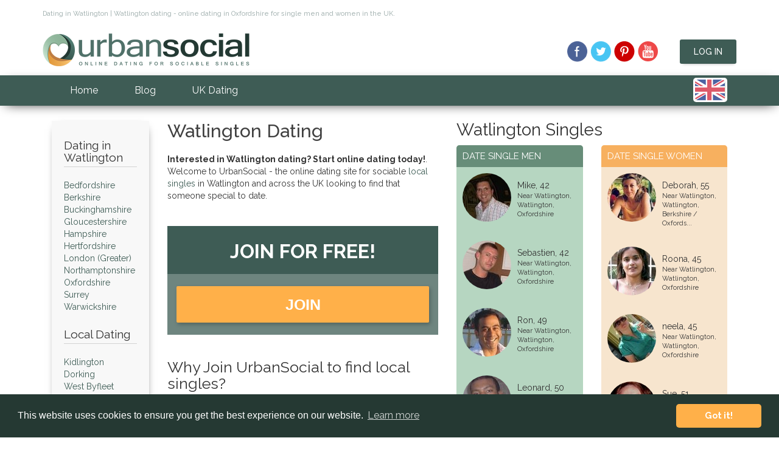

--- FILE ---
content_type: text/html
request_url: https://www.urbansocial.com/dating/watlington_dating.asp
body_size: 6573
content:


<!--==============================================================-->   
           
<!DOCTYPE html>
<html lang="en">
<head>

<script type="32db5c5135cf2742cb79dde8-text/javascript">(function(w,d,s,l,i){w[l]=w[l]||[];w[l].push({'gtm.start':
new Date().getTime(),event:'gtm.js'});var f=d.getElementsByTagName(s)[0],
j=d.createElement(s),dl=l!='dataLayer'?'&l='+l:'';j.async=true;j.src=
'https://www.googletagmanager.com/gtm.js?id='+i+dl;f.parentNode.insertBefore(j,f);
})(window,document,'script','dataLayer','GTM-NK638R4');</script>
<meta charset="UTF-8">
<meta http-equiv="Content-Type" content="text/html">
<meta http-equiv="X-UA-Compatible" content="IE=edge">
<meta name="robots" content="index, follow">
<meta name="viewport" content="width=device-width, initial-scale=1, maximum-scale=1">
<title>Watlington dating site for single men and women in Oxfordshire</title>
<meta name="description" content="Watlington and Oxfordshire dating website for single men and women in Watlington and surrounding counties. Free to join, photos, chat rooms, interest groups and private webmail" />
<meta name="keywords" content="Watlington dating, dating Watlington, online Watlington dating, online dating Watlington, online dating in Watlington, Watlington singles, Oxfordshire dating, dating Oxfordshire, online dating, Uk dating, single men, single women" />
<meta name="title" CONTENT="Watlington dating site for single men and women in Oxfordshire">
<meta name="language" content="english" />
<meta name="classification" content="dating,personals,singles,matchmaking,love,relationships,speeddating,speed-dating" />
<meta name="copyright" content="Copyright Urbansocial.com &copy; 2002-2026" />
<meta name="author" content="Urbansocial.com" />
<link href="/dist/css/bootstrap.min.css" rel="stylesheet">
<link href="/dist/css/image-picker.css" rel="stylesheet">
<link href="/dist/css/style.min.css?v=1.0.28" rel="stylesheet">
<link href='https://fonts.googleapis.com/css?family=Raleway:500,700,400,300' rel='stylesheet' type='text/css'>
<link href='https://fonts.googleapis.com/css?family=Handlee' rel='stylesheet' type='text/css'>
<link rel="icon" type="image/x-icon" href="/dist/img/favicon/favicon.ico" />
<link rel="icon" type="image/png" href="/dist/img/favicon/favicon-192x192.png" sizes="192x192">

<link rel="canonical" href="https://www.urbansocial.com/dating/watlington_dating.asp"/>
</head>







<!--==============================================================-->  
<body>
<!-- Google Tag Manager (noscript). -->
<noscript><iframe src="https://www.googletagmanager.com/ns.html?id=GTM-NK638R4"
height="0" width="0" style="display:none;visibility:hidden"></iframe></noscript>
<!-- End Google Tag Manager (noscript) -->    
<header>

    <div class="desktop-header">
        <div class="container top">
            <div class="rows"><div class="col-md-12"><p>Dating in Watlington | Watlington dating - online dating in Oxfordshire for single men and women in the UK.</p></div></div>
            <div class="rows">
                <div class="col-md-6 logo">
                    <a href="/" title="homepage"><img src="/dist/img/urbansociallogo.png" alt="UrbanSocial.com Logo" width="340" height="54"></a>
                </div>
                <div class="col-md-6 social login">
            
                <a href="https://www.facebook.com/urbansocial.dating" target="_blank" title="UrbanSocial on Facebook"><div class='sprite facebook'></div></a>
                <a href="https://twitter.com/UrbanSocialCom" target="_blank" title="UrbanSocial on Twitter"><div class='sprite twitter'></div></a>
                
                <a href="https://uk.pinterest.com/urbansocialcom/" target="_blank" title="UrbanSocial on Pinterest"><div class='sprite pinterest'></div></a>
                <a href="https://www.youtube.com/user/urbansocialdating" target="_blank" title="UrbanSocial on YouTube"><div class='sprite youtube'></div></a>
                <a href="https://dating.urbansocial.com/s/login/" class="button button-primary shadow member-login-button">Log In</a>
            
                </div>
            </div>
        </div>
    </div>
    
    <nav class="navbar navbar-inverse mainbg dark-shadow">
        <div class="container">
            <div class="navbar-header">
                
                <button type="button" class="navbar-toggle collapsed" data-toggle="collapse" data-target="#navbar" aria-expanded="false" aria-controls="navbar">
                    <span class="sr-only">Toggle navigation</span>
                    <span class="icon-bar"></span>
                    <span class="icon-bar"></span>
                    <span class="icon-bar"></span>
                </button>
            </div>
            <div id="navbar" class="navbar-collapse collapse" aria-expanded="false" role="navigation">
                <ul class="nav navbar-nav">
                    <li class="active"><a href="/">Home</a></li>
                    <li><a href="/blog/" title="UrbanSocial dating blog">Blog</a></li>
                    <li><a href="/uk-dating" title="UK dating directory">UK Dating</a></li>
                </ul>
                <div class="flags">
                            <div class="country-flags">
                                <div id="country-select">
                                    <form>
                                        <select id="country-options" name="country-options">
                                            <option selected="selected" title="https://www.urbansocial.com" value="uk"></option>
                                            <option title="https://www.urbansocial.com/us/" value="us"></option>
                                            <option title="https://www.urbansocial.com/ireland/" value="ie"></option>
                                            <option title="https://www.urbansocial.com/au/" value="au"></option>
                                        </select>
                                        <input value="Select" type="submit" />
                                    </form>
                                </div>
                            </div>
                        </div> 
            </div><!--/.nav-collapse -->
        </div>
    </nav>
</header>
    <div class="section"> 
        <div class="container content">
            <div class="rows">
                <div id="dating-locations-holder"  class="col-lg-2 col-md-4 col-sm-4">
                    <!--==============================================================-->
                    

                <div class="dating-locations">
                    
                        <h2 class="collapseheader">Dating in Watlington</h2>
                        <hr>
                    

                        <ul>



    <a href="/dating/county/bedfordshire_dating.asp">Bedfordshire</a><br> 
    
    <a href="/dating/county/berkshire_dating.asp">Berkshire</a><br> 
    
    <a href="/dating/county/buckinghamshire_dating.asp">Buckinghamshire</a><br> 
    
    <a href="/dating/county/gloucestershire_dating.asp">Gloucestershire</a><br> 
    
    <a href="/dating/county/hampshire_dating.asp">Hampshire</a><br> 
    
    <a href="/dating/county/hertfordshire_dating.asp">Hertfordshire</a><br> 
    
    <a href="/dating/county/london_(greater)_dating.asp">London (Greater)</a><br> 
    
    <a href="/dating/county/northamptonshire_dating.asp">Northamptonshire</a><br> 
    
    <a href="/dating/county/oxfordshire_dating.asp">Oxfordshire</a><br> 
    
    <a href="/dating/county/surrey_dating.asp">Surrey</a><br> 
    
    <a href="/dating/county/warwickshire_dating.asp">Warwickshire</a><br> 
    



                        </ul>


                        <h2 class="collapseheader">Local Dating</h2>
                        <hr>
                        <ul>




    <a href="/dating/kidlington_dating.asp">Kidlington</a><br>
    
    <a href="/dating/dorking_dating.asp">Dorking</a><br>
    
    <a href="/dating/west_byfleet_dating.asp">West Byfleet</a><br>
    
    <a href="/dating/woodstock_dating.asp">Woodstock</a><br>
    
    <a href="/dating/shipston-on-stour_dating.asp">Shipston-On-Stour</a><br>
    
    <a href="/dating/ascot_dating.asp">Ascot</a><br>
    
    <a href="/dating/virginia_water_dating.asp">Virginia Water</a><br>
    
    <a href="/dating/oxford_dating.asp">Oxford</a><br>
    
    <a href="/dating/leatherhead_dating.asp">Leatherhead</a><br>
    
    <a href="/dating/addlestone_dating.asp">Addlestone</a><br>
    
    <a href="/dating/chertsey_dating.asp">Chertsey</a><br>
    
    <a href="/dating/maidenhead_dating.asp">Maidenhead</a><br>
    
    <a href="/dating/woking_dating.asp">Woking</a><br>
    
    <a href="/dating/henley-on-thames_dating.asp">Henley-On-Thames</a><br>
    
    <a href="/dating/windlesham_dating.asp">Windlesham</a><br>
    
    <a href="/dating/cobham_dating.asp">Cobham</a><br>
    
    <a href="/dating/egham_dating.asp">Egham</a><br>
    
    <a href="/dating/windsor_dating.asp">Windsor</a><br>
    
    <a href="/dating/marlow_dating.asp">Marlow</a><br>
    
    <a href="/dating/chipping_norton_dating.asp">Chipping Norton</a><br>
    
    <a href="/dating/bracknell_dating.asp">Bracknell</a><br>
    
    <a href="/dating/weybridge_dating.asp">Weybridge</a><br>
    
    <a href="/dating/lightwater_dating.asp">Lightwater</a><br>
    
    <a href="/dating/bagshot_dating.asp">Bagshot</a><br>
    
    <a href="/dating/thame_dating.asp">Thame</a><br>
    
    <a href="/dating/shepperton_dating.asp">Shepperton</a><br>
    
    <a href="/dating/chinnor_dating.asp">Chinnor</a><br>
    
    <a href="/dating/moreton-in-marsh_dating.asp">Moreton-In-Marsh</a><br>
    
    <a href="/dating/staines_dating.asp">Staines</a><br>
    
    <a href="/dating/walton-on-thames_dating.asp">Walton-On-Thames</a><br>
    






                        </ul>

                    
                </div>        
              
                    <!--==============================================================-->
                </div>
                <div class="col-lg-5 col-md-8 col-sm-8 county">
                    <h1 class="collapseheader">Watlington Dating</h1>
                    <p><b>Interested in Watlington dating? Start online dating today!</b>. Welcome to UrbanSocial - the online dating site for sociable <a href="https://www.urbansocial.com">local singles</a> in Watlington and across the UK looking to find that someone special to date.</p>
                    <!--==============================================================-->
                    
                <div class="register-step-form">
                    <div class="register-step-padding">
                        <h2>Join for Free!</h2>
                    </div>
                    <div class="signup">
                        <div class="signup__form">
                            
                                <a href="https://dating.urbansocial.com" class="wld-form__actions" style="width: 100%; display: block;">
                                <button class="wld-button" type="button" style="width: 100%; display: block;">JOIN</button>
                                </a>
                            
                        </div>
                    </div>
                </div>

                    <!--==============================================================-->
                    
                    <h2 class="collapseheader">Why Join UrbanSocial to find local singles?</h2>
                    <p>Looking for a date in Watlington? UrbanSocial online dating has been bringing genuine singles from across the UK together online for over a decade. With a wealth of experience behind us, our dating site has become an established and trusted brand in the industry. With an award winning blog, 24 hour customer support and a fully mobile site that is safe and secure, our singles are in good hands. It's also quick and easy to join, taking just a few minutes to register and browse local singles in Watlington and nearby. </p>

                    <h2 class="collapseheader">Other Types of Online Dating in Watlington</h2>
                    <p>
                        <a href="https://mature.urbansocial.com/dating-over-40/oxfordshire" style="color:#ffb049"> > Mature Dating</a><br>
                        <a href="https://www.redhotsocial.com/adult-dating/oxfordshire" style="color:#ffb049"> > Adult Dating</a><br>
                    </p>
              
                    <h2 class="collapseheader">Local Dating Events</h2>
                    
                    <p>
                    <!--==============================================================-->
                    
                    <script src="https://www.urbansocial.com/widgets/events-listing-widget.js" data-location="Watlington" data-limit="4" type="32db5c5135cf2742cb79dde8-text/javascript"></script>
                    <div id="events-widget-container"></div>
                        
                    <!--==============================================================-->
                        <a href="/events/" style="color:#ffb049"> > View All Dating Events</a><br>
                    </p>

                    <!--==============================================================-->
                    
		<h2 class="collapseheader">Who's online?</h2>
		
		<div class="row">
			<div class="col-md-6 online-men">
			<h3>Men Online</h3>
			<ul id="double"><li><img src="/dist/img/male-icon.png" alt="dating male icon" width="10" height="23"> Halika..., 52</li>
			<li><img src="/dist/img/male-icon.png" alt="dating male icon" width="10" height="23"> lee, 49</li>
			<li><img src="/dist/img/male-icon.png" alt="dating male icon" width="10" height="23"> jaiz, 43</li>
			<li><img src="/dist/img/male-icon.png" alt="dating male icon" width="10" height="23"> jimmyd, 40</li>
			<li><img src="/dist/img/male-icon.png" alt="dating male icon" width="10" height="23"> craig1..., 44</li>
			<li><img src="/dist/img/male-icon.png" alt="dating male icon" width="10" height="23"> YoursT..., 46</li>
			<li><img src="/dist/img/male-icon.png" alt="dating male icon" width="10" height="23"> sam, 49</li>
			<li><img src="/dist/img/male-icon.png" alt="dating male icon" width="10" height="23"> Alastair, 59</li>
			<li><img src="/dist/img/male-icon.png" alt="dating male icon" width="10" height="23"> up4ala..., 41</li>
			<li><img src="/dist/img/male-icon.png" alt="dating male icon" width="10" height="23"> Dean, 43</li>
			<li><img src="/dist/img/male-icon.png" alt="dating male icon" width="10" height="23"> Stephen, 42</li>
			<li><img src="/dist/img/male-icon.png" alt="dating male icon" width="10" height="23"> kitb, 58</li>
			
			</ul>
			</div>
			
			<div class="col-md-6 online-women">
			<h3>Women Online</h3>
			<ul id="double"><li><img src="/dist/img/female-icon.png" alt="female dating icon" width="10" height="23"> Claudin..., 56</li>
			<li><img src="/dist/img/female-icon.png" alt="female dating icon" width="10" height="23"> sparkle..., 48</li>
			<li><img src="/dist/img/female-icon.png" alt="female dating icon" width="10" height="23"> Edith , 48</li>
			<li><img src="/dist/img/female-icon.png" alt="female dating icon" width="10" height="23"> mitten, 72</li>
			<li><img src="/dist/img/female-icon.png" alt="female dating icon" width="10" height="23"> andy, 33</li>
			<li><img src="/dist/img/female-icon.png" alt="female dating icon" width="10" height="23"> schatz, 53</li>
			<li><img src="/dist/img/female-icon.png" alt="female dating icon" width="10" height="23"> julie, 61</li>
			<li><img src="/dist/img/female-icon.png" alt="female dating icon" width="10" height="23"> Is-a-be..., 50</li>
			<li><img src="/dist/img/female-icon.png" alt="female dating icon" width="10" height="23"> urban-a..., 49</li>
			<li><img src="/dist/img/female-icon.png" alt="female dating icon" width="10" height="23"> Kato, 42</li>
			<li><img src="/dist/img/female-icon.png" alt="female dating icon" width="10" height="23"> zareena, 70</li>
			<li><img src="/dist/img/female-icon.png" alt="female dating icon" width="10" height="23"> Sophie, 48</li>
			
			</ul>
			</div>
		</div>
		 
                    <!--==============================================================-->
                    <h2 class="collapseheader">Online Dating in Watlington</h2>
                                            <p><strong>Singles on Urbansocial.com local to Watlington</strong> are from the following areas - Watlington, Oxfordshire
                                 and counties and towns in the area
                        </p>
            
                    <!--==============================================================-->
                    
                    
                </div>
            </div>
            <div class="col-lg-5 col-md-12 county-singles">
 


<!--==============================================================-->

				<h2>Watlington Singles</h2>
                <div class="row">
                	<div class="col-md-6 col-sm-6 col-xs-6">
                        <div class="single-men">
                            <h3>Date Single Men</h3>
		
							<div class="single-man">
							    <img src="/photos/img_80/21124_3050184.jpg" align="left" width="80" height="80" alt="Near Watlington, Watlington dating Mike">
							    <p><a class="profile-name" href="/profile_view.asp?fn=3050184">Mike</a>, 42 <span>Near Watlington, Watlington, <a href="/dating/county/oxfordshire_dating.asp">Oxfordshire</a></span>
							    	</p>
							    <div class="clearfix"></div>
							</div>

				
							<div class="single-man">
							    <img src="/photos/img_80/33496_3069767.jpg" align="left" width="80" height="80" alt="Near Watlington, Watlington dating Sebastien">
							    <p><a class="profile-name" href="/profile_view.asp?fn=3069767">Sebastien</a>, 42 <span>Near Watlington, Watlington, <a href="/dating/county/oxfordshire_dating.asp">Oxfordshire</a></span>
							    	</p>
							    <div class="clearfix"></div>
							</div>

				
							<div class="single-man">
							    <img src="/photos/img_80/21012_3046215.jpg" align="left" width="80" height="80" alt="Near Watlington, Watlington dating Ron">
							    <p><a class="profile-name" href="/profile_view.asp?fn=3046215">Ron</a>, 49 <span>Near Watlington, Watlington, <a href="/dating/county/oxfordshire_dating.asp">Oxfordshire</a></span>
							    	</p>
							    <div class="clearfix"></div>
							</div>

				
							<div class="single-man">
							    <img src="/photos/img_80/3029759_me_asm1.jpg" align="left" width="80" height="80" alt="Near Watlington, Watlington dating Leonard">
							    <p><a class="profile-name" href="/profile_view.asp?fn=3029759">Leonard</a>, 50 <span>Near Watlington, Watlington, <a href="/dating/county/oxfordshire_dating.asp">Oxfordshire</a></span>
							    	</p>
							    <div class="clearfix"></div>
							</div>

				
							<div class="single-man">
							    <img src="/photos/img_80/28228_3060854.jpg" align="left" width="80" height="80" alt="Near Watlington, Watlington dating jamie">
							    <p><a class="profile-name" href="/profile_view.asp?fn=3060854">jamie</a>, 53 <span>Near Watlington, Watlington, <a href="/dating/county/oxfordshire_dating.asp">Oxfordshire</a></span>
							    	</p>
							    <div class="clearfix"></div>
							</div>

				
							<div class="single-man">
							    <img src="/photos/img_80/3030370_IMG_0422_asm1.jpg" align="left" width="80" height="80" alt="Near Watlington, Watlington dating simon">
							    <p><a class="profile-name" href="/profile_view.asp?fn=3030370">simon</a>, 52 <span>Near Watlington, Watlington, <a href="/dating/county/oxfordshire_dating.asp">Oxfordshire</a></span>
							    	</p>
							    <div class="clearfix"></div>
							</div>

				
							<div class="single-man">
							    <img src="/photos/img_80/14901_3030011.jpg" align="left" width="80" height="80" alt="Near Watlington, Watlington dating Martin">
							    <p><a class="profile-name" href="/profile_view.asp?fn=3030011">Martin</a>, 58 <span>Near Watlington, Watlington, <a href="/dating/county/oxfordshire_dating.asp">Oxfordshire</a></span>
							    	</p>
							    <div class="clearfix"></div>
							</div>

				
							<div class="single-man">
							    <img src="/photos/img_80/3029962_captainmikey_40d1f9faa8762_asm1.jpg" align="left" width="80" height="80" alt="Near Watlington, Watlington dating Michael">
							    <p><a class="profile-name" href="/profile_view.asp?fn=3029962">Michael</a>, 46 <span>Near Watlington, Watlington, <a href="/dating/county/oxfordshire_dating.asp">Oxfordshire</a></span>
							    	</p>
							    <div class="clearfix"></div>
							</div>

				
							<div class="single-man">
							    <img src="/photos/img_80/28002_3060501.jpg" align="left" width="80" height="80" alt="Near Watlington, Watlington dating Bassamtime">
							    <p><a class="profile-name" href="/profile_view.asp?fn=3060501">Bassamtime</a>, 49 <span>Near Watlington, Watlington, <a href="/dating/county/oxfordshire_dating.asp">Oxfordshire</a></span>
							    	</p>
							    <div class="clearfix"></div>
							</div>

				
							<div class="single-man">
							    <img src="/photos/img_80/12524_3035772.jpg" align="left" width="80" height="80" alt="Near Watlington, Watlington dating Hugo">
							    <p><a class="profile-name" href="/profile_view.asp?fn=3035772">Hugo</a>, 47 <span>Near Watlington, Watlington, <a href="/dating/county/oxfordshire_dating.asp">Oxfordshire</a></span>
							    	</p>
							    <div class="clearfix"></div>
							</div>

				
							<div class="single-man">
							    <img src="/photos/img_80/25102_3056389.jpg" align="left" width="80" height="80" alt="Near Watlington, Watlington dating H">
							    <p><a class="profile-name" href="/profile_view.asp?fn=3056389">H</a>, 48 <span>Near Watlington, Watlington, <a href="/dating/county/northamptonshire_dating.asp">Northamptonshire / ...</a></span>
							    	</p>
							    <div class="clearfix"></div>
							</div>

		

                        </div>
                    </div>
                    <div class="col-md-6 col-sm-6 col-xs-6">
                        <div class="single-women">
                            <h3>Date Single Women</h3>

		
							<div class="single-woman">
							    <img src="/photos/img_80/3020665_pic12_asm1.jpg" align="left" width="80" height="80" alt="Near Watlington, Watlington dating Deborah">
							    <p><a class="profile-name" href="/profile_view.asp?fn=3020665">Deborah</a>, 55 <span>Near Watlington, Watlington, <a href="/dating/county/berkshire_dating.asp">Berkshire / Oxfords...</a></span>
							    	</p>
							    <div class="clearfix"></div>
							</div>
				
							<div class="single-woman">
							    <img src="/photos/img_80/17903_3029758.jpg" align="left" width="80" height="80" alt="Near Watlington, Watlington dating Roona">
							    <p><a class="profile-name" href="/profile_view.asp?fn=3029758">Roona</a>, 45 <span>Near Watlington, Watlington, <a href="/dating/county/oxfordshire_dating.asp">Oxfordshire</a></span>
							    	</p>
							    <div class="clearfix"></div>
							</div>
				
							<div class="single-woman">
							    <img src="/photos/img_80/33227_3032201.jpg" align="left" width="80" height="80" alt="Near Watlington, Watlington dating neela">
							    <p><a class="profile-name" href="/profile_view.asp?fn=3032201">neela</a>, 45 <span>Near Watlington, Watlington, <a href="/dating/county/oxfordshire_dating.asp">Oxfordshire</a></span>
							    	</p>
							    <div class="clearfix"></div>
							</div>
				
							<div class="single-woman">
							    <img src="/photos/img_80/21570_3044203.jpg" align="left" width="80" height="80" alt="Near Watlington, Watlington dating Sue">
							    <p><a class="profile-name" href="/profile_view.asp?fn=3044203">Sue</a>, 51 <span>Near Watlington, Watlington, <a href="/dating/county/oxfordshire_dating.asp">Oxfordshire</a></span>
							    	</p>
							    <div class="clearfix"></div>
							</div>
				
							<div class="single-woman">
							    <img src="/photos/img_80/22212_3051856.jpg" align="left" width="80" height="80" alt="Near Watlington, Watlington dating MsT">
							    <p><a class="profile-name" href="/profile_view.asp?fn=3051856">MsT</a>, 49 <span>Near Watlington, Watlington, <a href="/dating/county/oxfordshire_dating.asp">Oxfordshire</a></span>
							    	</p>
							    <div class="clearfix"></div>
							</div>
				
							<div class="single-woman">
							    <img src="/photos/img_80/36224_3073692.jpg" align="left" width="80" height="80" alt="Near Watlington, Watlington dating lovablehannah">
							    <p><a class="profile-name" href="/profile_view.asp?fn=3073692">lovablehanna</a>, 39 <span>Near Watlington, Watlington, <a href="/dating/county/oxfordshire_dating.asp">Oxfordshire</a></span>
							    	</p>
							    <div class="clearfix"></div>
							</div>
				
							<div class="single-woman">
							    <img src="/photos/img_80/27298_3059616.jpg" align="left" width="80" height="80" alt="Near Watlington, Watlington dating Charlieswolf">
							    <p><a class="profile-name" href="/profile_view.asp?fn=3059616">Charlieswolf</a>, 52 <span>Near Watlington, Watlington, <a href="/dating/county/oxfordshire_dating.asp">Oxfordshire</a></span>
							    	</p>
							    <div class="clearfix"></div>
							</div>
				
							<div class="single-woman">
							    <img src="/photos/img_80/29945_3063205.jpg" align="left" width="80" height="80" alt="Near Watlington, Watlington dating Kim.M_85">
							    <p><a class="profile-name" href="/profile_view.asp?fn=3063205">Kim.M_85</a>, 40 <span>Near Watlington, Watlington, <a href="/dating/county/oxfordshire_dating.asp">Oxfordshire</a></span>
							    	</p>
							    <div class="clearfix"></div>
							</div>
				
							<div class="single-woman">
							    <img src="/photos/img_80/24300_3055150.jpg" align="left" width="80" height="80" alt="Near Watlington, Watlington dating LucyLu">
							    <p><a class="profile-name" href="/profile_view.asp?fn=3055150">LucyLu</a>, 49 <span>Near Watlington, Watlington, <a href="/dating/county/gloucestershire_dating.asp">Gloucestershire / O...</a></span>
							    	</p>
							    <div class="clearfix"></div>
							</div>
				
							<div class="single-woman">
							    <img src="/photos/img_80/35128_3072051.jpg" align="left" width="80" height="80" alt="Near Watlington, Watlington dating Julianne">
							    <p><a class="profile-name" href="/profile_view.asp?fn=3072051">Julianne</a>, 42 <span>Near Watlington, Watlington, <a href="/dating/county/oxfordshire_dating.asp">Oxfordshire / Warwi...</a></span>
							    	</p>
							    <div class="clearfix"></div>
							</div>
				
							<div class="single-woman">
							    <img src="/photos/img_80/26988_3058485.jpg" align="left" width="80" height="80" alt="Near Watlington, Watlington dating Andrea">
							    <p><a class="profile-name" href="/profile_view.asp?fn=3058485">Andrea</a>, 45 <span>Near Watlington, Watlington, <a href="/dating/county/oxfordshire_dating.asp">Oxfordshire</a></span>
							    	</p>
							    <div class="clearfix"></div>
							</div>
		
                        </div>
                    </div>
                </div>
                <br>
<!--==============================================================-->



                <h2 class="collapseheader">More From Our Watlington Singles</h2>
<!--==============================================================-->

				<div class="profile-search member-item">
                    <div class="profile-image">
                        <img src="/photos/img_100/59649_3105369.jpg" alt="mak, Watlington" width="100" height="100">
                    </div>
                    <div class="profile-content">
                        <div class="profile-content-top">
                            <h5>I am easy goin man...</h5>
                            <span class="profile-location"><img src="/dist/img/location-pin.png" alt="location" width="16" height="22">33 year old man  from <a href="/dating/england/oxfordshire/watlington/singles">Watlington</a> </span> <!--<span class="profile-preference">Single Woman Seeking Men</span>-->
                        </div>
                        
                        <div class="profile-content-bottom">
                            <p>... who loves to play cricket. watching good romantic movies. love to make fun with friends.  lokin for some one who is honest, depending. fun lovin, trusty. I dont care if she has kids. i do like kids. i think kids re the best gift from god. what else?. lets see what happen. wish me luck:}</p>
                        </div>
                    </div>
                </div>

				
<!--==============================================================-->
 



                <p>Watlington and Oxfordshire dating website for single men and women in Watlington and surrounding counties. Free to join, photos, chat rooms, interest groups and private webmail</p>
                <p style="padding-top:10px">
                    <a href="https://mature.urbansocial.com/dating-over-40/oxfordshire" class="button button-primary button-secondary shadow  mobile-btn">Mature Dating</a>
                    <a href="https://www.redhotsocial.com/adult-dating/oxfordshire" class="button button-primary button-secondary shadow  mobile-btn">Adult Dating</a>
                </p>
            </div>
        </div>
    </div>




            
        

            

<!--==============================================================-->
<a href="javascript:" id="return-to-top">&uarr;</a>
<footer>
    <div class="section mainbg">
        <div class="container">
            <div class="rows">
                <div class="col-md-6 footer-links">
                    <div class="in-links">
                        <div class="footer-title"><p>Urban Social Online Dating</p></div>
                        <hr>
                        <ul>
                            <li><a href="/">Home</a></li>
                            <li><a href="/blog/">Dating Blog</a></li>
                            <li><a href="/about.asp">About</a></li>
                            <li><a href="/contact">Contact</a></li>
                            <li><a href="/advertise">Advertise</a></li>
                        </ul>
                        <ul>
                            <li><a href="/affiliates">Affiliates</a></li>
                            <li><a href="/events">Events</a></li>
                            <li><a href="https://app.urbansocial.com/help/privacy.cfm">Policy</a></li>
                            <li><a href="https://app.urbansocial.com/help/terms.cfm">Terms of Use</a></li>
                            <li><a href="/sitemap">Sitemap</a></li>
                        </ul>
                        <ul>
                           <!--<li><b><u>Dating in the UK</b></u></li>-->
                            <li><a href="/uk/london-dating">Dating in London</a></li>
                            <li><a href="/uk/online-dating-birmingham">Dating in Birmingham</a></li>
                            <li><a href="/uk/online-dating-bristol">Dating in Bristol</a></li>
                            <li><a href="/uk/online-dating-liverpool">Dating in Liverpool</a></li>
                            <li><a href="/uk/online-dating-manchester">Dating in Manchester</a></li>
                            <li><a href="/uk/online-dating-sheffield">Dating in Sheffield</a></li>
                        </ul>
                        <div class="clearfix"></div>
                    </div>
                    <div class="footer-social individual-footer">
                        <span>Keep up to date</span>
                        <a href="https://www.facebook.com/urbansocial.dating" target="_blank" title="UrbanSocial on Facebook"><div class='sprite facebook'></div></a>
                        <a href="https://twitter.com/UrbanSocialCom" target="_blank" title="UrbanSocial on Twitter"><div class='sprite twitter'></div></a>
                        
                        <a href="https://uk.pinterest.com/urbansocialcom/" target="_blank" title="UrbanSocial on Pinterest"><div class='sprite pinterest'></div></a>
                        <a href="https://www.youtube.com/user/urbansocialdating" target="_blank" title="UrbanSocial on YouTube"><div class='sprite youtube'></div></a>
                    </div>
                </div>
                <div class="col-md-6 footer-links">
                    <div class="out-links">
                        <div class="footer-title"><p>Our other sites</p></div>
                        <hr>
                        <ul>
                            <li><a href="https://www.urbansocial.com/ireland">UrbanSocial Ireland</a></li>
                            <li><a href="https://www.urbansocial.com/us/">UrbanSocial USA</a></li>
                            <li><a href="https://www.urbansocial.com/au/">UrbanSocial Australia</a></li>
                            <li><a href="https://www.scotlandsocial.co.uk/">Scotland Social Dating</a></li>
                            <li><a href="http://www.cuddlymatches.com/">UK BBW Dating</a></li>
                            
                        </ul>
                        <ul>
                            <li><a href="https://mature.urbansocial.com/">Urbansocial Mature Dating</a></li>
                            <li><a href="https://www.datingafterkids.com/">Single Parent Dating</a></li>
                            <li><a href="https://www.redhotsocial.com/">RedHotSocial Adult Dating</a></li>
                            <li><a href="https://www.hungrycougar.com/">Cougar Dating</a></li>
                            
                        </ul>
                        <div class="clearfix"></div>
                    </div>
                </div>
            </div>
        </div>
    </div>
    <div class="copyright secondbg">
        <div class="container">
            <p>&copy; 2003-2026 UrbanSocial.com <span>All Rights Reserved</span></p>
        </div>
    </div>
</footer>
<script src="https://ajax.googleapis.com/ajax/libs/jquery/1.11.1/jquery.min.js" type="32db5c5135cf2742cb79dde8-text/javascript"></script>
<script src="/dist/js/bootstrap.min.js" type="32db5c5135cf2742cb79dde8-text/javascript"></script>
<script src="/dist/js/jquery.steps.min.js" type="32db5c5135cf2742cb79dde8-text/javascript"></script>
<script src="/dist/js/jquery.validate.min.js" type="32db5c5135cf2742cb79dde8-text/javascript"></script>
<script src="/dist/js/custom2.min.js" type="32db5c5135cf2742cb79dde8-text/javascript"></script>
		<style>.async-hide { opacity: 0 !important} </style>
		<script type="32db5c5135cf2742cb79dde8-text/javascript">(function(a,s,y,n,c,h,i,d,e){s.className+=' '+y;h.start=1*new Date;
		h.end=i=function(){s.className=s.className.replace(RegExp(' ?'+y),'')};
		(a[n]=a[n]||[]).hide=h;setTimeout(function(){i();h.end=null},c);h.timeout=c;
		})(window,document.documentElement,'async-hide','dataLayer',4000,
		{'GTM-WFJTH6B':true});</script>

		<script type="32db5c5135cf2742cb79dde8-text/javascript">
		(function(i,s,o,g,r,a,m){i['GoogleAnalyticsObject']=r;i[r]=i[r]||function(){
		(i[r].q=i[r].q||[]).push(arguments)},i[r].l=1*new Date();a=s.createElement(o),
		m=s.getElementsByTagName(o)[0];a.async=1;a.src=g;m.parentNode.insertBefore(a,m)
		})(window,document,'script','//www.google-analytics.com/analytics.js','ga');
		ga('create', 'UA-1481713-1', 'urbansocial.com');
		ga('require', 'displayfeatures');
		ga('require', 'GTM-WFJTH6B');
		ga('send', 'pageview');
		</script>

		<script type="32db5c5135cf2742cb79dde8-text/javascript" src="/dist/js/cookieconsent.min.js"></script>
		<script type="32db5c5135cf2742cb79dde8-text/javascript">
		    window.addEventListener("load", function(){
		        window.cookieconsent.initialise({
		            "palette": {
		                "popup": {
		                    "background": "#253933"
		                },
		                "button": {
		                    "background": "#ffb049"
		                }
		            },
		            "theme": "classic",
		            "content": {
		                "href": "https://app.urbansocial.com/help/privacy.cfm"
		            }
		        })});
		</script>

<!--==============================================================-->
<script src="/cdn-cgi/scripts/7d0fa10a/cloudflare-static/rocket-loader.min.js" data-cf-settings="32db5c5135cf2742cb79dde8-|49" defer></script></body>
</html>

--- FILE ---
content_type: text/css
request_url: https://www.urbansocial.com/widgets/events-listing-style.css?v=1.9
body_size: 241
content:
.event-listing-widget-image img {
    width: 100%;
}

.event-listing-widget-image {
    display: inline-block;
    float: left;
    width: 30%;
    margin-right: 2%;
}

.event-listing-widget-title {
    display: inline-block;
    text-align: left;
    width: 68%;
}

.event-listing-widget {
    display: block;
    clear: both;
    margin-bottom: 20px;
    padding: 20px;
    border: 1px solid transparent;
    border-radius: 5px;
    background: #FBFBFB;
    border: 1px solid #efefef;
    box-shadow: 0 2px 4px 0 rgba(0,0,0,0.10);
    cursor: pointer;
}

.event-listing-widget-title h3 {
    margin-top: 0;
    font-size: 22px;
    text-transform: none;
    text-decoration: none;
}

.event-listing-widget-meta {
    color: #6f7287;
    font-size: 12px;
}

.event-listing-widget-location {
    color: #6f7287;
    font-size: 12px;
    margin-top: 5px;
}

.event-listing-widget-meta img {
    width: 14px;
    margin-right: 5px;
}

.event-listing-widget-location img {
    width: 14px;
    margin-right: 5px;
}

.event-listing-widget-desc p {
    font-size: 12px;
    margin-top: 20px;
    font-family: "Helvetica Neue",Helvetica,Arial,sans-serif;
    color: #6b6c75;
}

.event-listing-widget-image img {
    border-radius: 5px;
}

.event-listing-widget-title h3 a {
    color: #333;
    text-decoration: none;
}

.events-widget-holder-header {
    background: url(https://urbansocial.com/dist/img/urbansocial-events-widget-bg.png);
    color: white;
    padding: 20px 20px 20px 20px;
    border-radius: 5px;
    margin-bottom: 20px;
    background-position: center;
    background-size: cover;
    margin-top: 20px;
}

.events-widget-holder-header h3 {
    color: white;
    font-size: 20px;
    margin-top: 0;
}

.events-widget-holder-header p {
    color: white;
    margin-bottom: 0;
}

@media (max-width: 768px) {

    .event-listing-widget-title h3 a {
        color: #333;
    }

    .event-listing-widget-meta {
        display: block;
        clear: both;
    }

    .event-listing-widget-image {
        width: 100%;
        margin-bottom: 20px;
    }

}

--- FILE ---
content_type: application/javascript
request_url: https://www.urbansocial.com/dist/js/jquery.steps.min.js
body_size: 4480
content:
!function(e,n){function t(e,n){h(e).push(n)}function r(r,a,i){var s=r.children(a.headerTag),o=r.children(a.bodyTag);s.length>o.length?$(X,"contents"):s.length<o.length&&$(X,"titles");var l=a.startIndex;if(i.stepCount=s.length,a.saveState&&e.cookie){var d=e.cookie(R+m(r)),u=parseInt(d,0);!isNaN(u)&&u<i.stepCount&&(l=u)}i.currentIndex=l,s.each(function(a){var i=e(this),s=o.eq(a),l=s.data("mode"),d=null==l?Y.html:g(Y,/^\s*$/.test(l)||isNaN(l)?l:parseInt(l,0)),u=d===Y.html||s.data("url")===n?"":s.data("url"),c=d!==Y.html&&"1"===s.data("loaded"),f=e.extend({},nn,{title:i.html(),content:d===Y.html?s.html():"",contentUrl:u,contentMode:d,contentLoaded:c});t(r,f)})}function a(e){e.triggerHandler("canceled")}function i(e,n){return e.currentIndex-n}function s(n,t){var r=l(n);n.unbind(r).removeData("uid").removeData("options").removeData("state").removeData("steps").removeData("eventNamespace").find(".actions a").unbind(r),n.removeClass(t.clearFixCssClass+" vertical");var a=n.find(".content > *");a.removeData("loaded").removeData("mode").removeData("url"),a.removeAttr("id").removeAttr("role").removeAttr("tabindex").removeAttr("class").removeAttr("style")._removeAria("labelledby")._removeAria("hidden"),n.find(".content > [data-mode='async'],.content > [data-mode='iframe']").empty();var i=e('<{0} class="{1}"></{0}>'.format(n.get(0).tagName,n.attr("class"))),s=n._id();return null!=s&&""!==s&&i._id(s),i.html(n.find(".content").html()),n.after(i),n.remove(),i}function o(e,n){var t=e.find(".steps li").eq(n.currentIndex);e.triggerHandler("finishing",[n.currentIndex])?(t.addClass("done").removeClass("error"),e.triggerHandler("finished",[n.currentIndex])):t.addClass("error")}function l(e){var n=e.data("eventNamespace");return null==n&&(n="."+m(e),e.data("eventNamespace",n)),n}function d(e,n){var t=m(e);return e.find("#"+t+V+n)}function u(e,n){var t=m(e);return e.find("#"+t+W+n)}function c(e,n){var t=m(e);return e.find("#"+t+G+n)}function f(e){return e.data("options")}function p(e){return e.data("state")}function h(e){return e.data("steps")}function v(e,n){var t=h(e);return(0>n||n>=t.length)&&$(J),t[n]}function m(e){var n=e.data("uid");return null==n&&(n=e._id(),null==n&&(n="steps-uid-".concat(K),e._id(n)),K++,e.data("uid",n)),n}function g(e,t){if(Q("enumType",e),Q("keyOrValue",t),"string"==typeof t){var r=e[t];return r===n&&$("The enum key '{0}' does not exist.",t),r}if("number"==typeof t){for(var a in e)if(e[a]===t)return t;$("Invalid enum value '{0}'.",t)}else $("Invalid key or value type.")}function C(e,n,t){return T(e,n,t,y(t,1))}function b(e,n,t){return T(e,n,t,i(t,1))}function x(e,n,t,r){if((0>r||r>=t.stepCount)&&$(J),!(n.forceMoveForward&&r<t.currentIndex)){var a=t.currentIndex;return e.triggerHandler("stepChanging",[t.currentIndex,r])?(t.currentIndex=r,j(e,n,t),q(e,n,t,a),S(e,n,t),F(e,n,t),U(e,n,t,r,a,function(){e.triggerHandler("stepChanged",[r,a])})):e.find(".steps li").eq(a).addClass("error"),!0}}function y(e,n){return e.currentIndex+n}function I(n){var t=e.extend(!0,{},tn,n);return this.each(function(){var n=e(this),a={currentIndex:t.startIndex,currentStep:null,stepCount:0,transitionElement:null};n.data("options",t),n.data("state",a),n.data("steps",[]),r(n,t,a),L(n,t,a),E(n,t),t.autoFocus&&0===K&&d(n,t.startIndex).focus(),n.triggerHandler("init",[t.startIndex])})}function _(n,t,r,a,i){(0>a||a>r.stepCount)&&$(J),i=e.extend({},nn,i),A(n,a,i),r.currentIndex!==r.stepCount&&r.currentIndex>=a&&(r.currentIndex++,j(n,t,r)),r.stepCount++;var s=n.find(".content"),o=e("<{0}>{1}</{0}>".format(t.headerTag,i.title)),l=e("<{0}></{0}>".format(t.bodyTag));return(null==i.contentMode||i.contentMode===Y.html)&&l.html(i.content),0===a?s.prepend(l).prepend(o):u(n,a-1).after(l).after(o),O(n,r,l,a),P(n,t,r,o,a),D(n,t,r,a),a===r.currentIndex&&q(n,t,r),S(n,t,r),n}function A(e,n,t){h(e).splice(n,0,t)}function w(n){var t=e(this),r=f(t),a=p(t);if(r.suppressPaginationOnFocus&&t.find(":focus").is(":input"))return n.preventDefault(),!1;var i={left:37,right:39};n.keyCode===i.left?(n.preventDefault(),b(t,r,a)):n.keyCode===i.right&&(n.preventDefault(),C(t,r,a))}function F(n,t,r){if(r.stepCount>0){var a=r.currentIndex,i=v(n,a);if(!t.enableContentCache||!i.contentLoaded)switch(g(Y,i.contentMode)){case Y.iframe:n.find(".content > .body").eq(r.currentIndex).empty().html('<iframe src="'+i.contentUrl+'" frameborder="0" scrolling="no" />').data("loaded","1");break;case Y.async:var s=u(n,a)._aria("busy","true").empty().append(H(t.loadingTemplate,{text:t.labels.loading}));e.ajax({url:i.contentUrl,cache:!1}).done(function(e){s.empty().html(e)._aria("busy","false").data("loaded","1"),n.triggerHandler("contentLoaded",[a])})}}}function T(e,n,t,r){var a=t.currentIndex;if(r>=0&&r<t.stepCount&&!(n.forceMoveForward&&r<t.currentIndex)){var i=d(e,r),s=i.parent(),o=s.hasClass("disabled");return s._enableAria(),i.click(),a===t.currentIndex&&o?(s._enableAria(!1),!1):!0}return!1}function k(n){n.preventDefault();var t=e(this),r=t.parent().parent().parent().parent(),i=f(r),s=p(r),l=t.attr("href");switch(l.substring(l.lastIndexOf("#")+1)){case"cancel":a(r);break;case"finish":o(r,s);break;case"next":C(r,i,s);break;case"previous":b(r,i,s)}}function S(e,n,t){if(n.enablePagination){var r=e.find(".actions a[href$='#finish']").parent(),a=e.find(".actions a[href$='#next']").parent();if(!n.forceMoveForward){var i=e.find(".actions a[href$='#previous']").parent();i._enableAria(t.currentIndex>0)}n.enableFinishButton&&n.showFinishButtonAlways?(r._enableAria(t.stepCount>0),a._enableAria(t.stepCount>1&&t.stepCount>t.currentIndex+1)):(r._showAria(n.enableFinishButton&&t.stepCount===t.currentIndex+1),a._showAria(0===t.stepCount||t.stepCount>t.currentIndex+1)._enableAria(t.stepCount>t.currentIndex+1||!n.enableFinishButton))}}function q(n,t,r,a){var i=d(n,r.currentIndex),s=e('<span class="current-info audible">'+t.labels.current+" </span>"),o=n.find(".content > .title");if(null!=a){var l=d(n,a);l.parent().addClass("done").removeClass("error")._selectAria(!1),o.eq(a).removeClass("current").next(".body").removeClass("current"),s=l.find(".current-info"),i.focus()}i.prepend(s).parent()._selectAria().removeClass("done")._enableAria(),o.eq(r.currentIndex).addClass("current").next(".body").addClass("current")}function D(e,n,t,r){for(var a=m(e),i=r;i<t.stepCount;i++){var s=a+V+i,o=a+W+i,l=a+G+i,d=e.find(".title").eq(i)._id(l);e.find(".steps a").eq(i)._id(s)._aria("controls",o).attr("href","#"+l).html(H(n.titleTemplate,{index:i+1,title:d.html()})),e.find(".body").eq(i)._id(o)._aria("labelledby",l)}}function E(e,n){var t=l(e);e.bind("canceled"+t,n.onCanceled),e.bind("contentLoaded"+t,n.onContentLoaded),e.bind("finishing"+t,n.onFinishing),e.bind("finished"+t,n.onFinished),e.bind("init"+t,n.onInit),e.bind("stepChanging"+t,n.onStepChanging),e.bind("stepChanged"+t,n.onStepChanged),n.enableKeyNavigation&&e.bind("keyup"+t,w),e.find(".actions a").bind("click"+t,k)}function M(e,n,t,r){return 0>r||r>=t.stepCount||t.currentIndex===r?!1:(N(e,r),t.currentIndex>r&&(t.currentIndex--,j(e,n,t)),t.stepCount--,c(e,r).remove(),u(e,r).remove(),d(e,r).parent().remove(),0===r&&e.find(".steps li").first().addClass("first"),r===t.stepCount&&e.find(".steps li").eq(r).addClass("last"),D(e,n,t,r),S(e,n,t),!0)}function N(e,n){h(e).splice(n,1)}function L(n,t,r){var a='<{0} class="{1}">{2}</{0}>',i=g(Z,t.stepsOrientation),s=i===Z.vertical?" vertical":"",o=e(a.format(t.contentContainerTag,"content "+t.clearFixCssClass,n.html())),l=e(a.format(t.stepsContainerTag,"steps "+t.clearFixCssClass,'<ul role="tablist"></ul>')),d=o.children(t.headerTag),u=o.children(t.bodyTag);n.attr("role","application").empty().append(l).append(o).addClass(t.cssClass+" "+t.clearFixCssClass+s),u.each(function(t){O(n,r,e(this),t)}),d.each(function(a){P(n,t,r,e(this),a)}),q(n,t,r),B(n,t,r)}function O(e,n,t,r){var a=m(e),i=a+W+r,s=a+G+r;t._id(i).attr("role","tabpanel")._aria("labelledby",s).addClass("body")._showAria(n.currentIndex===r)}function B(e,n,t){if(n.enablePagination){var r='<{0} class="actions {1}"><ul role="menu" aria-label="{2}">{3}</ul></{0}>',a='<li><a href="#{0}" role="menuitem" class="{0}">{1}</a></li>',i="";n.forceMoveForward||(i+=a.format("previous",n.labels.previous)),i+=a.format("next",n.labels.next),n.enableFinishButton&&(i+=a.format("finish",n.labels.finish)),n.enableCancelButton&&(i+=a.format("cancel",n.labels.cancel)),e.append(r.format(n.actionContainerTag,n.clearFixCssClass,n.labels.pagination,i)),S(e,n,t),F(e,n,t)}}function H(e,t){for(var r=e.match(/#([a-z]*)#/gi),a=0;a<r.length;a++){var i=r[a],s=i.substring(1,i.length-1);t[s]===n&&$("The key '{0}' does not exist in the substitute collection!",s),e=e.replace(i,t[s])}return e}function P(n,t,r,a,i){var s=m(n),o=s+V+i,d=s+W+i,u=s+G+i,c=n.find(".steps > ul"),f=H(t.titleTemplate,{index:i+1,title:a.html()}),p=e('<li role="tab"><a id="'+o+'" href="#'+u+'" aria-controls="'+d+'">'+f+"</a></li>");p._enableAria(t.enableAllSteps||r.currentIndex>i),r.currentIndex>i&&p.addClass("done"),a._id(u).attr("tabindex","-1").addClass("title"),0===i?c.prepend(p):c.find("li").eq(i-1).after(p),0===i&&c.find("li").removeClass("first").eq(i).addClass("first"),i===r.stepCount-1&&c.find("li").removeClass("last").eq(i).addClass("last"),p.children("a").bind("click"+l(n),z)}function j(n,t,r){t.saveState&&e.cookie&&e.cookie(R+m(n),r.currentIndex)}function U(n,t,r,a,i,s){var o=n.find(".content > .body"),l=g(en,t.transitionEffect),d=t.transitionEffectSpeed,u=o.eq(a),c=o.eq(i);switch(l){case en.fade:case en.slide:var f=l===en.fade?"fadeOut":"slideUp",h=l===en.fade?"fadeIn":"slideDown";r.transitionElement=u,c[f](d,function(){var n=e(this)._showAria(!1).parent().parent(),t=p(n);t.transitionElement&&(t.transitionElement[h](d,function(){e(this)._showAria()}).promise().done(s),t.transitionElement=null)});break;case en.slideLeft:var v=c.outerWidth(!0),m=a>i?-v:v,C=a>i?v:-v;e.when(c.animate({left:m},d,function(){e(this)._showAria(!1)}),u.css("left",C+"px")._showAria().animate({left:0},d)).done(s);break;default:e.when(c._showAria(!1),u._showAria()).done(s)}}function z(n){n.preventDefault();var t=e(this),r=t.parent().parent().parent().parent(),a=f(r),i=p(r),s=i.currentIndex;if(t.parent().is(":not(.disabled):not(.current)")){var o=t.attr("href"),l=parseInt(o.substring(o.lastIndexOf("-")+1),0);x(r,a,i,l)}return s===i.currentIndex?(d(r,s).focus(),!1):void 0}function $(e){throw arguments.length>1&&(e=e.format(Array.prototype.slice.call(arguments,1))),new Error(e)}function Q(e,n){null==n&&$("The argument '{0}' is null or undefined.",e)}e.fn.extend({_aria:function(e,n){return this.attr("aria-"+e,n)},_removeAria:function(e){return this.removeAttr("aria-"+e)},_enableAria:function(e){return null==e||e?this.removeClass("disabled")._aria("disabled","false"):this.addClass("disabled")._aria("disabled","true")},_showAria:function(e){return null==e||e?this.show()._aria("hidden","false"):this.hide()._aria("hidden","true")},_selectAria:function(e){return null==e||e?this.addClass("current")._aria("selected","true"):this.removeClass("current")._aria("selected","false")},_id:function(e){return e?this.attr("id",e):this.attr("id")}}),String.prototype.format||(String.prototype.format=function(){for(var n=1===arguments.length&&e.isArray(arguments[0])?arguments[0]:arguments,t=this,r=0;r<n.length;r++){var a=new RegExp("\\{"+r+"\\}","gm");t=t.replace(a,n[r])}return t});var K=0,R="jQu3ry_5teps_St@te_",V="-t-",W="-p-",G="-h-",J="Index out of range.",X="One or more corresponding step {0} are missing.";e.fn.steps=function(n){return e.fn.steps[n]?e.fn.steps[n].apply(this,Array.prototype.slice.call(arguments,1)):"object"!=typeof n&&n?void e.error("Method "+n+" does not exist on jQuery.steps"):I.apply(this,arguments)},e.fn.steps.add=function(e){var n=p(this);return _(this,f(this),n,n.stepCount,e)},e.fn.steps.destroy=function(){return s(this,f(this))},e.fn.steps.finish=function(){o(this,p(this))},e.fn.steps.getCurrentIndex=function(){return p(this).currentIndex},e.fn.steps.getCurrentStep=function(){return v(this,p(this).currentIndex)},e.fn.steps.getStep=function(e){return v(this,e)},e.fn.steps.insert=function(e,n){return _(this,f(this),p(this),e,n)},e.fn.steps.next=function(){return C(this,f(this),p(this))},e.fn.steps.previous=function(){return b(this,f(this),p(this))},e.fn.steps.remove=function(e){return M(this,f(this),p(this),e)},e.fn.steps.setStep=function(){throw new Error("Not yet implemented!")},e.fn.steps.skip=function(){throw new Error("Not yet implemented!")};var Y=e.fn.steps.contentMode={html:0,iframe:1,async:2},Z=e.fn.steps.stepsOrientation={horizontal:0,vertical:1},en=e.fn.steps.transitionEffect={none:0,fade:1,slide:2,slideLeft:3},nn=e.fn.steps.stepModel={title:"",content:"",contentUrl:"",contentMode:Y.html,contentLoaded:!1},tn=e.fn.steps.defaults={headerTag:"h1",bodyTag:"div",contentContainerTag:"div",actionContainerTag:"div",stepsContainerTag:"div",cssClass:"wizard",clearFixCssClass:"clearfix",stepsOrientation:Z.horizontal,titleTemplate:'<span class="number">#index#.</span> #title#',loadingTemplate:'<span class="spinner"></span> #text#',autoFocus:!1,enableAllSteps:!1,enableKeyNavigation:!0,enablePagination:!0,suppressPaginationOnFocus:!0,enableContentCache:!0,enableCancelButton:!1,enableFinishButton:!0,preloadContent:!1,showFinishButtonAlways:!1,forceMoveForward:!1,saveState:!1,startIndex:0,transitionEffect:en.none,transitionEffectSpeed:200,onStepChanging:function(){return!0},onStepChanged:function(){},onCanceled:function(){},onFinishing:function(){return!0},onFinished:function(){},onContentLoaded:function(){},onInit:function(){},labels:{cancel:"Cancel",current:"current step:",pagination:"Pagination",finish:"Finish",next:"Next",previous:"Previous",loading:"Loading ..."}}}(jQuery);